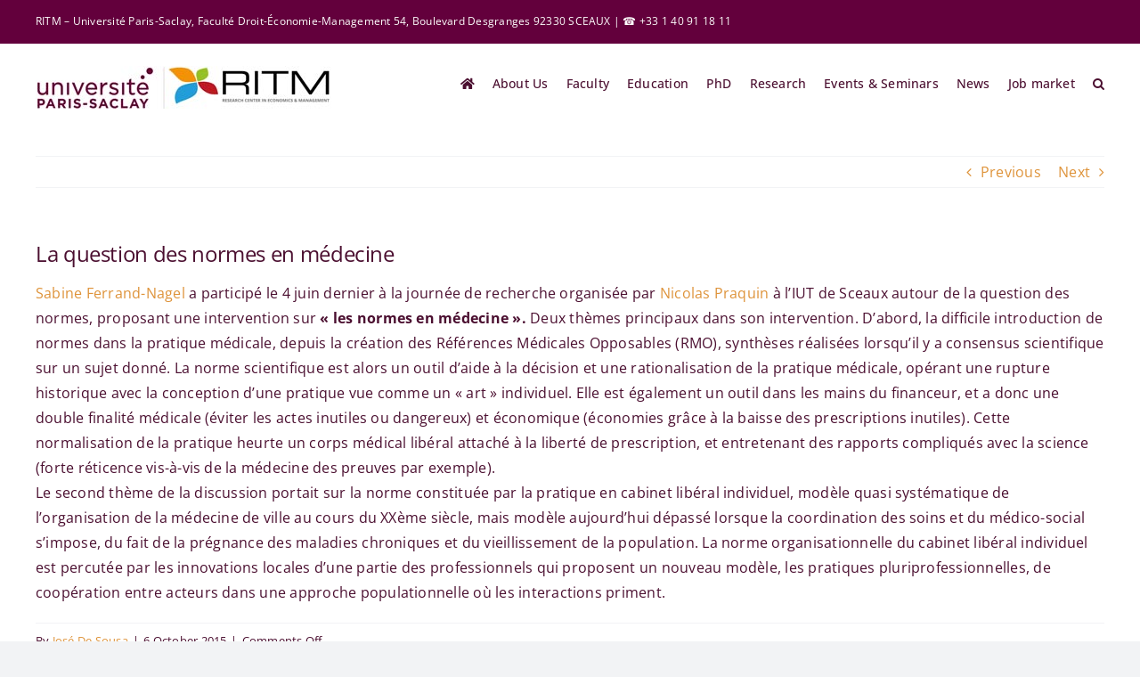

--- FILE ---
content_type: text/html; charset=UTF-8
request_url: https://www.ritm.universite-paris-saclay.fr/la-question-des-normes/
body_size: 14552
content:
<!DOCTYPE html>
<html class="avada-html-layout-wide avada-html-header-position-top" lang="en-US" prefix="og: http://ogp.me/ns# fb: http://ogp.me/ns/fb#">
<head>
	<meta http-equiv="X-UA-Compatible" content="IE=edge" />
	<meta http-equiv="Content-Type" content="text/html; charset=utf-8"/>
	<meta name="viewport" content="width=device-width, initial-scale=1, maximum-scale=1" />
	<title>La question des normes en médecine &#8211; RITM</title>
<meta name='robots' content='max-image-preview:large' />
	<style>img:is([sizes="auto" i], [sizes^="auto," i]) { contain-intrinsic-size: 3000px 1500px }</style>
	<link rel="alternate" type="application/rss+xml" title="RITM &raquo; Feed" href="https://www.ritm.universite-paris-saclay.fr/feed/" />
<link rel="alternate" type="application/rss+xml" title="RITM &raquo; Comments Feed" href="https://www.ritm.universite-paris-saclay.fr/comments/feed/" />
		
		
		
									<meta name="description" content="Sabine Ferrand-Nagel a participé le 4 juin dernier à la journée de recherche organisée par Nicolas Praquin à l’IUT de Sceaux autour de la question des normes, proposant une intervention sur « les normes en médecine ». Deux thèmes principaux dans son intervention. D’abord, la difficile introduction de normes dans la pratique médicale, depuis la"/>
				
		<meta property="og:locale" content="en_US"/>
		<meta property="og:type" content="article"/>
		<meta property="og:site_name" content="RITM"/>
		<meta property="og:title" content="  La question des normes en médecine"/>
				<meta property="og:description" content="Sabine Ferrand-Nagel a participé le 4 juin dernier à la journée de recherche organisée par Nicolas Praquin à l’IUT de Sceaux autour de la question des normes, proposant une intervention sur « les normes en médecine ». Deux thèmes principaux dans son intervention. D’abord, la difficile introduction de normes dans la pratique médicale, depuis la"/>
				<meta property="og:url" content="https://www.ritm.universite-paris-saclay.fr/la-question-des-normes/"/>
										<meta property="article:published_time" content="2015-10-06T05:16:52+01:00"/>
											<meta name="author" content="José De Sousa"/>
								<meta property="og:image" content="https://www.ritm.universite-paris-saclay.fr/wp-content/uploads/2022/05/logo-ritm@0-5x.jpg"/>
		<meta property="og:image:width" content="332"/>
		<meta property="og:image:height" content="50"/>
		<meta property="og:image:type" content="image/jpeg"/>
				<script type="text/javascript">
/* <![CDATA[ */
window._wpemojiSettings = {"baseUrl":"https:\/\/s.w.org\/images\/core\/emoji\/15.0.3\/72x72\/","ext":".png","svgUrl":"https:\/\/s.w.org\/images\/core\/emoji\/15.0.3\/svg\/","svgExt":".svg","source":{"concatemoji":"https:\/\/www.ritm.universite-paris-saclay.fr\/wp-includes\/js\/wp-emoji-release.min.js?ver=6.7.2"}};
/*! This file is auto-generated */
!function(i,n){var o,s,e;function c(e){try{var t={supportTests:e,timestamp:(new Date).valueOf()};sessionStorage.setItem(o,JSON.stringify(t))}catch(e){}}function p(e,t,n){e.clearRect(0,0,e.canvas.width,e.canvas.height),e.fillText(t,0,0);var t=new Uint32Array(e.getImageData(0,0,e.canvas.width,e.canvas.height).data),r=(e.clearRect(0,0,e.canvas.width,e.canvas.height),e.fillText(n,0,0),new Uint32Array(e.getImageData(0,0,e.canvas.width,e.canvas.height).data));return t.every(function(e,t){return e===r[t]})}function u(e,t,n){switch(t){case"flag":return n(e,"\ud83c\udff3\ufe0f\u200d\u26a7\ufe0f","\ud83c\udff3\ufe0f\u200b\u26a7\ufe0f")?!1:!n(e,"\ud83c\uddfa\ud83c\uddf3","\ud83c\uddfa\u200b\ud83c\uddf3")&&!n(e,"\ud83c\udff4\udb40\udc67\udb40\udc62\udb40\udc65\udb40\udc6e\udb40\udc67\udb40\udc7f","\ud83c\udff4\u200b\udb40\udc67\u200b\udb40\udc62\u200b\udb40\udc65\u200b\udb40\udc6e\u200b\udb40\udc67\u200b\udb40\udc7f");case"emoji":return!n(e,"\ud83d\udc26\u200d\u2b1b","\ud83d\udc26\u200b\u2b1b")}return!1}function f(e,t,n){var r="undefined"!=typeof WorkerGlobalScope&&self instanceof WorkerGlobalScope?new OffscreenCanvas(300,150):i.createElement("canvas"),a=r.getContext("2d",{willReadFrequently:!0}),o=(a.textBaseline="top",a.font="600 32px Arial",{});return e.forEach(function(e){o[e]=t(a,e,n)}),o}function t(e){var t=i.createElement("script");t.src=e,t.defer=!0,i.head.appendChild(t)}"undefined"!=typeof Promise&&(o="wpEmojiSettingsSupports",s=["flag","emoji"],n.supports={everything:!0,everythingExceptFlag:!0},e=new Promise(function(e){i.addEventListener("DOMContentLoaded",e,{once:!0})}),new Promise(function(t){var n=function(){try{var e=JSON.parse(sessionStorage.getItem(o));if("object"==typeof e&&"number"==typeof e.timestamp&&(new Date).valueOf()<e.timestamp+604800&&"object"==typeof e.supportTests)return e.supportTests}catch(e){}return null}();if(!n){if("undefined"!=typeof Worker&&"undefined"!=typeof OffscreenCanvas&&"undefined"!=typeof URL&&URL.createObjectURL&&"undefined"!=typeof Blob)try{var e="postMessage("+f.toString()+"("+[JSON.stringify(s),u.toString(),p.toString()].join(",")+"));",r=new Blob([e],{type:"text/javascript"}),a=new Worker(URL.createObjectURL(r),{name:"wpTestEmojiSupports"});return void(a.onmessage=function(e){c(n=e.data),a.terminate(),t(n)})}catch(e){}c(n=f(s,u,p))}t(n)}).then(function(e){for(var t in e)n.supports[t]=e[t],n.supports.everything=n.supports.everything&&n.supports[t],"flag"!==t&&(n.supports.everythingExceptFlag=n.supports.everythingExceptFlag&&n.supports[t]);n.supports.everythingExceptFlag=n.supports.everythingExceptFlag&&!n.supports.flag,n.DOMReady=!1,n.readyCallback=function(){n.DOMReady=!0}}).then(function(){return e}).then(function(){var e;n.supports.everything||(n.readyCallback(),(e=n.source||{}).concatemoji?t(e.concatemoji):e.wpemoji&&e.twemoji&&(t(e.twemoji),t(e.wpemoji)))}))}((window,document),window._wpemojiSettings);
/* ]]> */
</script>
<style id='wp-emoji-styles-inline-css' type='text/css'>

	img.wp-smiley, img.emoji {
		display: inline !important;
		border: none !important;
		box-shadow: none !important;
		height: 1em !important;
		width: 1em !important;
		margin: 0 0.07em !important;
		vertical-align: -0.1em !important;
		background: none !important;
		padding: 0 !important;
	}
</style>
<link rel='stylesheet' id='wp-block-library-css' href='https://www.ritm.universite-paris-saclay.fr/wp-includes/css/dist/block-library/style.min.css?ver=6.7.2' type='text/css' media='all' />
<style id='wp-block-library-theme-inline-css' type='text/css'>
.wp-block-audio :where(figcaption){color:#555;font-size:13px;text-align:center}.is-dark-theme .wp-block-audio :where(figcaption){color:#ffffffa6}.wp-block-audio{margin:0 0 1em}.wp-block-code{border:1px solid #ccc;border-radius:4px;font-family:Menlo,Consolas,monaco,monospace;padding:.8em 1em}.wp-block-embed :where(figcaption){color:#555;font-size:13px;text-align:center}.is-dark-theme .wp-block-embed :where(figcaption){color:#ffffffa6}.wp-block-embed{margin:0 0 1em}.blocks-gallery-caption{color:#555;font-size:13px;text-align:center}.is-dark-theme .blocks-gallery-caption{color:#ffffffa6}:root :where(.wp-block-image figcaption){color:#555;font-size:13px;text-align:center}.is-dark-theme :root :where(.wp-block-image figcaption){color:#ffffffa6}.wp-block-image{margin:0 0 1em}.wp-block-pullquote{border-bottom:4px solid;border-top:4px solid;color:currentColor;margin-bottom:1.75em}.wp-block-pullquote cite,.wp-block-pullquote footer,.wp-block-pullquote__citation{color:currentColor;font-size:.8125em;font-style:normal;text-transform:uppercase}.wp-block-quote{border-left:.25em solid;margin:0 0 1.75em;padding-left:1em}.wp-block-quote cite,.wp-block-quote footer{color:currentColor;font-size:.8125em;font-style:normal;position:relative}.wp-block-quote:where(.has-text-align-right){border-left:none;border-right:.25em solid;padding-left:0;padding-right:1em}.wp-block-quote:where(.has-text-align-center){border:none;padding-left:0}.wp-block-quote.is-large,.wp-block-quote.is-style-large,.wp-block-quote:where(.is-style-plain){border:none}.wp-block-search .wp-block-search__label{font-weight:700}.wp-block-search__button{border:1px solid #ccc;padding:.375em .625em}:where(.wp-block-group.has-background){padding:1.25em 2.375em}.wp-block-separator.has-css-opacity{opacity:.4}.wp-block-separator{border:none;border-bottom:2px solid;margin-left:auto;margin-right:auto}.wp-block-separator.has-alpha-channel-opacity{opacity:1}.wp-block-separator:not(.is-style-wide):not(.is-style-dots){width:100px}.wp-block-separator.has-background:not(.is-style-dots){border-bottom:none;height:1px}.wp-block-separator.has-background:not(.is-style-wide):not(.is-style-dots){height:2px}.wp-block-table{margin:0 0 1em}.wp-block-table td,.wp-block-table th{word-break:normal}.wp-block-table :where(figcaption){color:#555;font-size:13px;text-align:center}.is-dark-theme .wp-block-table :where(figcaption){color:#ffffffa6}.wp-block-video :where(figcaption){color:#555;font-size:13px;text-align:center}.is-dark-theme .wp-block-video :where(figcaption){color:#ffffffa6}.wp-block-video{margin:0 0 1em}:root :where(.wp-block-template-part.has-background){margin-bottom:0;margin-top:0;padding:1.25em 2.375em}
</style>
<style id='classic-theme-styles-inline-css' type='text/css'>
/*! This file is auto-generated */
.wp-block-button__link{color:#fff;background-color:#32373c;border-radius:9999px;box-shadow:none;text-decoration:none;padding:calc(.667em + 2px) calc(1.333em + 2px);font-size:1.125em}.wp-block-file__button{background:#32373c;color:#fff;text-decoration:none}
</style>
<style id='global-styles-inline-css' type='text/css'>
:root{--wp--preset--aspect-ratio--square: 1;--wp--preset--aspect-ratio--4-3: 4/3;--wp--preset--aspect-ratio--3-4: 3/4;--wp--preset--aspect-ratio--3-2: 3/2;--wp--preset--aspect-ratio--2-3: 2/3;--wp--preset--aspect-ratio--16-9: 16/9;--wp--preset--aspect-ratio--9-16: 9/16;--wp--preset--color--black: #000000;--wp--preset--color--cyan-bluish-gray: #abb8c3;--wp--preset--color--white: #ffffff;--wp--preset--color--pale-pink: #f78da7;--wp--preset--color--vivid-red: #cf2e2e;--wp--preset--color--luminous-vivid-orange: #ff6900;--wp--preset--color--luminous-vivid-amber: #fcb900;--wp--preset--color--light-green-cyan: #7bdcb5;--wp--preset--color--vivid-green-cyan: #00d084;--wp--preset--color--pale-cyan-blue: #8ed1fc;--wp--preset--color--vivid-cyan-blue: #0693e3;--wp--preset--color--vivid-purple: #9b51e0;--wp--preset--color--awb-color-1: #ffffff;--wp--preset--color--awb-color-2: #f9f9fb;--wp--preset--color--awb-color-3: #f2f3f5;--wp--preset--color--awb-color-4: #004e7d;--wp--preset--color--awb-color-5: #0e87c9;--wp--preset--color--awb-color-6: #d6dbdf;--wp--preset--color--awb-color-7: #7c8790;--wp--preset--color--awb-color-8: #313e48;--wp--preset--color--awb-color-custom-1: #63003c;--wp--preset--color--awb-color-custom-2: #4b0f30;--wp--preset--color--awb-color-custom-3: #e69537;--wp--preset--color--awb-color-custom-4: #9fbe45;--wp--preset--color--awb-color-custom-5: #4c9cd4;--wp--preset--color--awb-color-custom-6: #b12d2a;--wp--preset--color--awb-color-custom-7: #c60b46;--wp--preset--color--awb-color-custom-8: #ed145b;--wp--preset--color--awb-color-custom-9: #ee3524;--wp--preset--color--awb-color-custom-10: #f37320;--wp--preset--color--awb-color-custom-11: #ec008c;--wp--preset--color--awb-color-custom-12: #5c0f8b;--wp--preset--color--awb-color-custom-13: #fff200;--wp--preset--color--awb-color-custom-14: #f7932a;--wp--preset--color--awb-color-custom-15: #7c2a90;--wp--preset--color--awb-color-custom-16: #7d6aaf;--wp--preset--color--awb-color-custom-17: #c6671d;--wp--preset--color--awb-color-custom-18: #febc18;--wp--preset--color--awb-color-custom-19: #b9b1d7;--wp--preset--color--awb-color-custom-20: #958bc3;--wp--preset--color--awb-color-custom-21: #0094b5;--wp--preset--color--awb-color-custom-22: #46c3d2;--wp--preset--color--awb-color-custom-23: #007582;--wp--preset--color--awb-color-custom-24: #00afaa;--wp--preset--color--awb-color-custom-25: #00aeef;--wp--preset--color--awb-color-custom-26: #5090cd;--wp--preset--color--awb-color-custom-27: #00807a;--wp--preset--color--awb-color-custom-28: #40b769;--wp--preset--color--awb-color-custom-29: #8cc63e;--wp--preset--color--awb-color-custom-30: #d5df3d;--wp--preset--color--awb-color-custom-31: #009b7a;--wp--preset--color--awb-color-custom-32: #a0d294;--wp--preset--gradient--vivid-cyan-blue-to-vivid-purple: linear-gradient(135deg,rgba(6,147,227,1) 0%,rgb(155,81,224) 100%);--wp--preset--gradient--light-green-cyan-to-vivid-green-cyan: linear-gradient(135deg,rgb(122,220,180) 0%,rgb(0,208,130) 100%);--wp--preset--gradient--luminous-vivid-amber-to-luminous-vivid-orange: linear-gradient(135deg,rgba(252,185,0,1) 0%,rgba(255,105,0,1) 100%);--wp--preset--gradient--luminous-vivid-orange-to-vivid-red: linear-gradient(135deg,rgba(255,105,0,1) 0%,rgb(207,46,46) 100%);--wp--preset--gradient--very-light-gray-to-cyan-bluish-gray: linear-gradient(135deg,rgb(238,238,238) 0%,rgb(169,184,195) 100%);--wp--preset--gradient--cool-to-warm-spectrum: linear-gradient(135deg,rgb(74,234,220) 0%,rgb(151,120,209) 20%,rgb(207,42,186) 40%,rgb(238,44,130) 60%,rgb(251,105,98) 80%,rgb(254,248,76) 100%);--wp--preset--gradient--blush-light-purple: linear-gradient(135deg,rgb(255,206,236) 0%,rgb(152,150,240) 100%);--wp--preset--gradient--blush-bordeaux: linear-gradient(135deg,rgb(254,205,165) 0%,rgb(254,45,45) 50%,rgb(107,0,62) 100%);--wp--preset--gradient--luminous-dusk: linear-gradient(135deg,rgb(255,203,112) 0%,rgb(199,81,192) 50%,rgb(65,88,208) 100%);--wp--preset--gradient--pale-ocean: linear-gradient(135deg,rgb(255,245,203) 0%,rgb(182,227,212) 50%,rgb(51,167,181) 100%);--wp--preset--gradient--electric-grass: linear-gradient(135deg,rgb(202,248,128) 0%,rgb(113,206,126) 100%);--wp--preset--gradient--midnight: linear-gradient(135deg,rgb(2,3,129) 0%,rgb(40,116,252) 100%);--wp--preset--font-size--small: 11.25px;--wp--preset--font-size--medium: 20px;--wp--preset--font-size--large: 22.5px;--wp--preset--font-size--x-large: 42px;--wp--preset--font-size--normal: 15px;--wp--preset--font-size--xlarge: 30px;--wp--preset--font-size--huge: 45px;--wp--preset--spacing--20: 0.44rem;--wp--preset--spacing--30: 0.67rem;--wp--preset--spacing--40: 1rem;--wp--preset--spacing--50: 1.5rem;--wp--preset--spacing--60: 2.25rem;--wp--preset--spacing--70: 3.38rem;--wp--preset--spacing--80: 5.06rem;--wp--preset--shadow--natural: 6px 6px 9px rgba(0, 0, 0, 0.2);--wp--preset--shadow--deep: 12px 12px 50px rgba(0, 0, 0, 0.4);--wp--preset--shadow--sharp: 6px 6px 0px rgba(0, 0, 0, 0.2);--wp--preset--shadow--outlined: 6px 6px 0px -3px rgba(255, 255, 255, 1), 6px 6px rgba(0, 0, 0, 1);--wp--preset--shadow--crisp: 6px 6px 0px rgba(0, 0, 0, 1);}:where(.is-layout-flex){gap: 0.5em;}:where(.is-layout-grid){gap: 0.5em;}body .is-layout-flex{display: flex;}.is-layout-flex{flex-wrap: wrap;align-items: center;}.is-layout-flex > :is(*, div){margin: 0;}body .is-layout-grid{display: grid;}.is-layout-grid > :is(*, div){margin: 0;}:where(.wp-block-columns.is-layout-flex){gap: 2em;}:where(.wp-block-columns.is-layout-grid){gap: 2em;}:where(.wp-block-post-template.is-layout-flex){gap: 1.25em;}:where(.wp-block-post-template.is-layout-grid){gap: 1.25em;}.has-black-color{color: var(--wp--preset--color--black) !important;}.has-cyan-bluish-gray-color{color: var(--wp--preset--color--cyan-bluish-gray) !important;}.has-white-color{color: var(--wp--preset--color--white) !important;}.has-pale-pink-color{color: var(--wp--preset--color--pale-pink) !important;}.has-vivid-red-color{color: var(--wp--preset--color--vivid-red) !important;}.has-luminous-vivid-orange-color{color: var(--wp--preset--color--luminous-vivid-orange) !important;}.has-luminous-vivid-amber-color{color: var(--wp--preset--color--luminous-vivid-amber) !important;}.has-light-green-cyan-color{color: var(--wp--preset--color--light-green-cyan) !important;}.has-vivid-green-cyan-color{color: var(--wp--preset--color--vivid-green-cyan) !important;}.has-pale-cyan-blue-color{color: var(--wp--preset--color--pale-cyan-blue) !important;}.has-vivid-cyan-blue-color{color: var(--wp--preset--color--vivid-cyan-blue) !important;}.has-vivid-purple-color{color: var(--wp--preset--color--vivid-purple) !important;}.has-black-background-color{background-color: var(--wp--preset--color--black) !important;}.has-cyan-bluish-gray-background-color{background-color: var(--wp--preset--color--cyan-bluish-gray) !important;}.has-white-background-color{background-color: var(--wp--preset--color--white) !important;}.has-pale-pink-background-color{background-color: var(--wp--preset--color--pale-pink) !important;}.has-vivid-red-background-color{background-color: var(--wp--preset--color--vivid-red) !important;}.has-luminous-vivid-orange-background-color{background-color: var(--wp--preset--color--luminous-vivid-orange) !important;}.has-luminous-vivid-amber-background-color{background-color: var(--wp--preset--color--luminous-vivid-amber) !important;}.has-light-green-cyan-background-color{background-color: var(--wp--preset--color--light-green-cyan) !important;}.has-vivid-green-cyan-background-color{background-color: var(--wp--preset--color--vivid-green-cyan) !important;}.has-pale-cyan-blue-background-color{background-color: var(--wp--preset--color--pale-cyan-blue) !important;}.has-vivid-cyan-blue-background-color{background-color: var(--wp--preset--color--vivid-cyan-blue) !important;}.has-vivid-purple-background-color{background-color: var(--wp--preset--color--vivid-purple) !important;}.has-black-border-color{border-color: var(--wp--preset--color--black) !important;}.has-cyan-bluish-gray-border-color{border-color: var(--wp--preset--color--cyan-bluish-gray) !important;}.has-white-border-color{border-color: var(--wp--preset--color--white) !important;}.has-pale-pink-border-color{border-color: var(--wp--preset--color--pale-pink) !important;}.has-vivid-red-border-color{border-color: var(--wp--preset--color--vivid-red) !important;}.has-luminous-vivid-orange-border-color{border-color: var(--wp--preset--color--luminous-vivid-orange) !important;}.has-luminous-vivid-amber-border-color{border-color: var(--wp--preset--color--luminous-vivid-amber) !important;}.has-light-green-cyan-border-color{border-color: var(--wp--preset--color--light-green-cyan) !important;}.has-vivid-green-cyan-border-color{border-color: var(--wp--preset--color--vivid-green-cyan) !important;}.has-pale-cyan-blue-border-color{border-color: var(--wp--preset--color--pale-cyan-blue) !important;}.has-vivid-cyan-blue-border-color{border-color: var(--wp--preset--color--vivid-cyan-blue) !important;}.has-vivid-purple-border-color{border-color: var(--wp--preset--color--vivid-purple) !important;}.has-vivid-cyan-blue-to-vivid-purple-gradient-background{background: var(--wp--preset--gradient--vivid-cyan-blue-to-vivid-purple) !important;}.has-light-green-cyan-to-vivid-green-cyan-gradient-background{background: var(--wp--preset--gradient--light-green-cyan-to-vivid-green-cyan) !important;}.has-luminous-vivid-amber-to-luminous-vivid-orange-gradient-background{background: var(--wp--preset--gradient--luminous-vivid-amber-to-luminous-vivid-orange) !important;}.has-luminous-vivid-orange-to-vivid-red-gradient-background{background: var(--wp--preset--gradient--luminous-vivid-orange-to-vivid-red) !important;}.has-very-light-gray-to-cyan-bluish-gray-gradient-background{background: var(--wp--preset--gradient--very-light-gray-to-cyan-bluish-gray) !important;}.has-cool-to-warm-spectrum-gradient-background{background: var(--wp--preset--gradient--cool-to-warm-spectrum) !important;}.has-blush-light-purple-gradient-background{background: var(--wp--preset--gradient--blush-light-purple) !important;}.has-blush-bordeaux-gradient-background{background: var(--wp--preset--gradient--blush-bordeaux) !important;}.has-luminous-dusk-gradient-background{background: var(--wp--preset--gradient--luminous-dusk) !important;}.has-pale-ocean-gradient-background{background: var(--wp--preset--gradient--pale-ocean) !important;}.has-electric-grass-gradient-background{background: var(--wp--preset--gradient--electric-grass) !important;}.has-midnight-gradient-background{background: var(--wp--preset--gradient--midnight) !important;}.has-small-font-size{font-size: var(--wp--preset--font-size--small) !important;}.has-medium-font-size{font-size: var(--wp--preset--font-size--medium) !important;}.has-large-font-size{font-size: var(--wp--preset--font-size--large) !important;}.has-x-large-font-size{font-size: var(--wp--preset--font-size--x-large) !important;}
:where(.wp-block-post-template.is-layout-flex){gap: 1.25em;}:where(.wp-block-post-template.is-layout-grid){gap: 1.25em;}
:where(.wp-block-columns.is-layout-flex){gap: 2em;}:where(.wp-block-columns.is-layout-grid){gap: 2em;}
:root :where(.wp-block-pullquote){font-size: 1.5em;line-height: 1.6;}
</style>
<link rel='stylesheet' id='child-style-css' href='https://www.ritm.universite-paris-saclay.fr/wp-content/themes/Avada-Child-Theme/style.css?ver=6.7.2' type='text/css' media='all' />
<link rel='stylesheet' id='um_modal-css' href='https://www.ritm.universite-paris-saclay.fr/wp-content/plugins/ultimate-member/assets/css/um-modal.min.css?ver=2.11.1' type='text/css' media='all' />
<link rel='stylesheet' id='um_ui-css' href='https://www.ritm.universite-paris-saclay.fr/wp-content/plugins/ultimate-member/assets/libs/jquery-ui/jquery-ui.min.css?ver=1.13.2' type='text/css' media='all' />
<link rel='stylesheet' id='um_tipsy-css' href='https://www.ritm.universite-paris-saclay.fr/wp-content/plugins/ultimate-member/assets/libs/tipsy/tipsy.min.css?ver=1.0.0a' type='text/css' media='all' />
<link rel='stylesheet' id='um_raty-css' href='https://www.ritm.universite-paris-saclay.fr/wp-content/plugins/ultimate-member/assets/libs/raty/um-raty.min.css?ver=2.6.0' type='text/css' media='all' />
<link rel='stylesheet' id='select2-css' href='https://www.ritm.universite-paris-saclay.fr/wp-content/plugins/ultimate-member/assets/libs/select2/select2.min.css?ver=4.0.13' type='text/css' media='all' />
<link rel='stylesheet' id='um_fileupload-css' href='https://www.ritm.universite-paris-saclay.fr/wp-content/plugins/ultimate-member/assets/css/um-fileupload.min.css?ver=2.11.1' type='text/css' media='all' />
<link rel='stylesheet' id='um_confirm-css' href='https://www.ritm.universite-paris-saclay.fr/wp-content/plugins/ultimate-member/assets/libs/um-confirm/um-confirm.min.css?ver=1.0' type='text/css' media='all' />
<link rel='stylesheet' id='um_datetime-css' href='https://www.ritm.universite-paris-saclay.fr/wp-content/plugins/ultimate-member/assets/libs/pickadate/default.min.css?ver=3.6.2' type='text/css' media='all' />
<link rel='stylesheet' id='um_datetime_date-css' href='https://www.ritm.universite-paris-saclay.fr/wp-content/plugins/ultimate-member/assets/libs/pickadate/default.date.min.css?ver=3.6.2' type='text/css' media='all' />
<link rel='stylesheet' id='um_datetime_time-css' href='https://www.ritm.universite-paris-saclay.fr/wp-content/plugins/ultimate-member/assets/libs/pickadate/default.time.min.css?ver=3.6.2' type='text/css' media='all' />
<link rel='stylesheet' id='um_fonticons_ii-css' href='https://www.ritm.universite-paris-saclay.fr/wp-content/plugins/ultimate-member/assets/libs/legacy/fonticons/fonticons-ii.min.css?ver=2.11.1' type='text/css' media='all' />
<link rel='stylesheet' id='um_fonticons_fa-css' href='https://www.ritm.universite-paris-saclay.fr/wp-content/plugins/ultimate-member/assets/libs/legacy/fonticons/fonticons-fa.min.css?ver=2.11.1' type='text/css' media='all' />
<link rel='stylesheet' id='um_fontawesome-css' href='https://www.ritm.universite-paris-saclay.fr/wp-content/plugins/ultimate-member/assets/css/um-fontawesome.min.css?ver=6.5.2' type='text/css' media='all' />
<link rel='stylesheet' id='um_common-css' href='https://www.ritm.universite-paris-saclay.fr/wp-content/plugins/ultimate-member/assets/css/common.min.css?ver=2.11.1' type='text/css' media='all' />
<link rel='stylesheet' id='um_responsive-css' href='https://www.ritm.universite-paris-saclay.fr/wp-content/plugins/ultimate-member/assets/css/um-responsive.min.css?ver=2.11.1' type='text/css' media='all' />
<link rel='stylesheet' id='um_styles-css' href='https://www.ritm.universite-paris-saclay.fr/wp-content/plugins/ultimate-member/assets/css/um-styles.min.css?ver=2.11.1' type='text/css' media='all' />
<link rel='stylesheet' id='um_crop-css' href='https://www.ritm.universite-paris-saclay.fr/wp-content/plugins/ultimate-member/assets/libs/cropper/cropper.min.css?ver=1.6.1' type='text/css' media='all' />
<link rel='stylesheet' id='um_profile-css' href='https://www.ritm.universite-paris-saclay.fr/wp-content/plugins/ultimate-member/assets/css/um-profile.min.css?ver=2.11.1' type='text/css' media='all' />
<link rel='stylesheet' id='um_account-css' href='https://www.ritm.universite-paris-saclay.fr/wp-content/plugins/ultimate-member/assets/css/um-account.min.css?ver=2.11.1' type='text/css' media='all' />
<link rel='stylesheet' id='um_misc-css' href='https://www.ritm.universite-paris-saclay.fr/wp-content/plugins/ultimate-member/assets/css/um-misc.min.css?ver=2.11.1' type='text/css' media='all' />
<link rel='stylesheet' id='um_default_css-css' href='https://www.ritm.universite-paris-saclay.fr/wp-content/plugins/ultimate-member/assets/css/um-old-default.min.css?ver=2.11.1' type='text/css' media='all' />
<link rel='stylesheet' id='fusion-dynamic-css-css' href='https://www.ritm.universite-paris-saclay.fr/wp-content/uploads/fusion-styles/cd22dad1c3cedc3f54aa813db98aef51.min.css?ver=3.11.7' type='text/css' media='all' />
<script type="text/javascript" src="https://www.ritm.universite-paris-saclay.fr/wp-includes/js/jquery/jquery.min.js?ver=3.7.1" id="jquery-core-js"></script>
<script type="text/javascript" src="https://www.ritm.universite-paris-saclay.fr/wp-content/plugins/ultimate-member/assets/js/um-gdpr.min.js?ver=2.11.1" id="um-gdpr-js"></script>
<link rel="https://api.w.org/" href="https://www.ritm.universite-paris-saclay.fr/wp-json/" /><link rel="alternate" title="JSON" type="application/json" href="https://www.ritm.universite-paris-saclay.fr/wp-json/wp/v2/posts/2581" /><link rel="EditURI" type="application/rsd+xml" title="RSD" href="https://www.ritm.universite-paris-saclay.fr/xmlrpc.php?rsd" />
<meta name="generator" content="WordPress 6.7.2" />
<link rel="canonical" href="https://www.ritm.universite-paris-saclay.fr/la-question-des-normes/" />
<link rel='shortlink' href='https://www.ritm.universite-paris-saclay.fr/?p=2581' />
<link rel="alternate" title="oEmbed (JSON)" type="application/json+oembed" href="https://www.ritm.universite-paris-saclay.fr/wp-json/oembed/1.0/embed?url=https%3A%2F%2Fwww.ritm.universite-paris-saclay.fr%2Fla-question-des-normes%2F" />
<link rel="alternate" title="oEmbed (XML)" type="text/xml+oembed" href="https://www.ritm.universite-paris-saclay.fr/wp-json/oembed/1.0/embed?url=https%3A%2F%2Fwww.ritm.universite-paris-saclay.fr%2Fla-question-des-normes%2F&#038;format=xml" />
<link rel="preload" href="https://www.ritm.universite-paris-saclay.fr/wp-content/themes/Avada/includes/lib/assets/fonts/icomoon/awb-icons.woff" as="font" type="font/woff" crossorigin><link rel="preload" href="//www.ritm.universite-paris-saclay.fr/wp-content/themes/Avada/includes/lib/assets/fonts/fontawesome/webfonts/fa-brands-400.woff2" as="font" type="font/woff2" crossorigin><link rel="preload" href="//www.ritm.universite-paris-saclay.fr/wp-content/themes/Avada/includes/lib/assets/fonts/fontawesome/webfonts/fa-regular-400.woff2" as="font" type="font/woff2" crossorigin><link rel="preload" href="//www.ritm.universite-paris-saclay.fr/wp-content/themes/Avada/includes/lib/assets/fonts/fontawesome/webfonts/fa-solid-900.woff2" as="font" type="font/woff2" crossorigin><style type="text/css" id="css-fb-visibility">@media screen and (max-width: 1160px){.fusion-no-small-visibility{display:none !important;}body .sm-text-align-center{text-align:center !important;}body .sm-text-align-left{text-align:left !important;}body .sm-text-align-right{text-align:right !important;}body .sm-flex-align-center{justify-content:center !important;}body .sm-flex-align-flex-start{justify-content:flex-start !important;}body .sm-flex-align-flex-end{justify-content:flex-end !important;}body .sm-mx-auto{margin-left:auto !important;margin-right:auto !important;}body .sm-ml-auto{margin-left:auto !important;}body .sm-mr-auto{margin-right:auto !important;}body .fusion-absolute-position-small{position:absolute;top:auto;width:100%;}.awb-sticky.awb-sticky-small{ position: sticky; top: var(--awb-sticky-offset,0); }}@media screen and (min-width: 1161px) and (max-width: 1160px){.fusion-no-medium-visibility{display:none !important;}body .md-text-align-center{text-align:center !important;}body .md-text-align-left{text-align:left !important;}body .md-text-align-right{text-align:right !important;}body .md-flex-align-center{justify-content:center !important;}body .md-flex-align-flex-start{justify-content:flex-start !important;}body .md-flex-align-flex-end{justify-content:flex-end !important;}body .md-mx-auto{margin-left:auto !important;margin-right:auto !important;}body .md-ml-auto{margin-left:auto !important;}body .md-mr-auto{margin-right:auto !important;}body .fusion-absolute-position-medium{position:absolute;top:auto;width:100%;}.awb-sticky.awb-sticky-medium{ position: sticky; top: var(--awb-sticky-offset,0); }}@media screen and (min-width: 1161px){.fusion-no-large-visibility{display:none !important;}body .lg-text-align-center{text-align:center !important;}body .lg-text-align-left{text-align:left !important;}body .lg-text-align-right{text-align:right !important;}body .lg-flex-align-center{justify-content:center !important;}body .lg-flex-align-flex-start{justify-content:flex-start !important;}body .lg-flex-align-flex-end{justify-content:flex-end !important;}body .lg-mx-auto{margin-left:auto !important;margin-right:auto !important;}body .lg-ml-auto{margin-left:auto !important;}body .lg-mr-auto{margin-right:auto !important;}body .fusion-absolute-position-large{position:absolute;top:auto;width:100%;}.awb-sticky.awb-sticky-large{ position: sticky; top: var(--awb-sticky-offset,0); }}</style>		<script type="text/javascript">
			var doc = document.documentElement;
			doc.setAttribute( 'data-useragent', navigator.userAgent );
		</script>
		
	</head>

<body class="post-template-default single single-post postid-2581 single-format-standard fusion-image-hovers fusion-pagination-sizing fusion-button_type-flat fusion-button_span-no fusion-button_gradient-linear avada-image-rollover-circle-no avada-image-rollover-yes avada-image-rollover-direction-top fusion-body ltr fusion-sticky-header no-mobile-slidingbar no-mobile-totop avada-has-rev-slider-styles fusion-disable-outline fusion-sub-menu-slide mobile-logo-pos-left layout-wide-mode avada-has-boxed-modal-shadow- layout-scroll-offset-full avada-has-zero-margin-offset-top fusion-top-header menu-text-align-center mobile-menu-design-modern fusion-show-pagination-text fusion-header-layout-v3 avada-responsive avada-footer-fx-sticky avada-menu-highlight-style-bottombar fusion-search-form-clean fusion-main-menu-search-overlay fusion-avatar-circle avada-dropdown-styles avada-blog-layout-grid avada-blog-archive-layout-grid avada-header-shadow-no avada-menu-icon-position-left avada-has-megamenu-shadow avada-has-mainmenu-dropdown-divider avada-has-pagetitle-100-width avada-has-mobile-menu-search avada-has-main-nav-search-icon avada-has-breadcrumb-mobile-hidden avada-has-titlebar-hide avada-header-border-color-full-transparent avada-has-pagination-width_height avada-flyout-menu-direction-fade avada-ec-views-v1" data-awb-post-id="2581">
		<a class="skip-link screen-reader-text" href="#content">Skip to content</a>

	<div id="boxed-wrapper">
		
		<div id="wrapper" class="fusion-wrapper">
			<div id="home" style="position:relative;top:-1px;"></div>
							
					
			<header class="fusion-header-wrapper">
				<div class="fusion-header-v3 fusion-logo-alignment fusion-logo-left fusion-sticky-menu- fusion-sticky-logo- fusion-mobile-logo-1  fusion-mobile-menu-design-modern">
					
<div class="fusion-secondary-header">
	<div class="fusion-row">
					<div class="fusion-alignleft">
				<div class="fusion-contact-info"><span class="fusion-contact-info-phone-number">RITM – Université Paris-Saclay, Faculté Droit-Économie-Management 54, Boulevard Desgranges 92330 SCEAUX  |  ☎ +33 1 40 91 18 11</span></div>			</div>
					</div>
</div>
<div class="fusion-header-sticky-height"></div>
<div class="fusion-header">
	<div class="fusion-row">
					<div class="fusion-logo" data-margin-top="0px" data-margin-bottom="20px" data-margin-left="0" data-margin-right="0">
			<a class="fusion-logo-link"  href="/" >

						<!-- standard logo -->
			<img src="https://www.ritm.universite-paris-saclay.fr/wp-content/uploads/2022/05/logo-ritm@0-5x.jpg" srcset="https://www.ritm.universite-paris-saclay.fr/wp-content/uploads/2022/05/logo-ritm@0-5x.jpg 1x, https://www.ritm.universite-paris-saclay.fr/wp-content/uploads/2022/05/logo-ritm@2x.jpg 2x" width="332" height="50" style="max-height:50px;height:auto;" alt="RITM Logo" data-retina_logo_url="https://www.ritm.universite-paris-saclay.fr/wp-content/uploads/2022/05/logo-ritm@2x.jpg" class="fusion-standard-logo" />

											<!-- mobile logo -->
				<img src="https://www.ritm.universite-paris-saclay.fr/wp-content/uploads/2022/05/logo-ritm@0-5x.jpg" srcset="https://www.ritm.universite-paris-saclay.fr/wp-content/uploads/2022/05/logo-ritm@0-5x.jpg 1x, https://www.ritm.universite-paris-saclay.fr/wp-content/uploads/2022/05/logo-ritm@0-5x.jpg 2x" width="332" height="50" style="max-height:50px;height:auto;" alt="RITM Logo" data-retina_logo_url="https://www.ritm.universite-paris-saclay.fr/wp-content/uploads/2022/05/logo-ritm@0-5x.jpg" class="fusion-mobile-logo" />
			
					</a>
		</div>		<nav class="fusion-main-menu" aria-label="Main Menu"><div class="fusion-overlay-search">		<form role="search" class="searchform fusion-search-form  fusion-search-form-clean" method="get" action="https://www.ritm.universite-paris-saclay.fr/">
			<div class="fusion-search-form-content">

				
				<div class="fusion-search-field search-field">
					<label><span class="screen-reader-text">Search for:</span>
													<input type="search" value="" name="s" class="s" placeholder="Search..." required aria-required="true" aria-label="Search..."/>
											</label>
				</div>
				<div class="fusion-search-button search-button">
					<input type="submit" class="fusion-search-submit searchsubmit" aria-label="Search" value="&#xf002;" />
									</div>

				
			</div>


			
		</form>
		<div class="fusion-search-spacer"></div><a href="#" role="button" aria-label="Close Search" class="fusion-close-search"></a></div><ul id="menu-menu-principal-v2" class="fusion-menu"><li  id="menu-item-11017"  class="menu-item menu-item-type-post_type menu-item-object-page menu-item-home menu-item-11017"  data-item-id="11017"><a  href="https://www.ritm.universite-paris-saclay.fr/" class="fusion-icon-only-link fusion-flex-link fusion-bottombar-highlight"><span class="fusion-megamenu-icon"><i class="glyphicon fa-home fas" aria-hidden="true"></i></span><span class="menu-text"><span class="menu-title">Home</span></span></a></li><li  id="menu-item-10849"  class="menu-item menu-item-type-post_type menu-item-object-page menu-item-has-children menu-item-10849 fusion-dropdown-menu"  data-item-id="10849"><a  href="https://www.ritm.universite-paris-saclay.fr/about-us/" class="fusion-bottombar-highlight"><span class="menu-text">About Us</span></a><ul class="sub-menu"><li  id="menu-item-11011"  class="menu-item menu-item-type-post_type menu-item-object-page menu-item-11011 fusion-dropdown-submenu" ><a  href="https://www.ritm.universite-paris-saclay.fr/about-us/" class="fusion-bottombar-highlight"><span>About Us</span></a></li><li  id="menu-item-10851"  class="menu-item menu-item-type-post_type menu-item-object-page menu-item-10851 fusion-dropdown-submenu" ><a  href="https://www.ritm.universite-paris-saclay.fr/governance/" class="fusion-bottombar-highlight"><span>Governance</span></a></li><li  id="menu-item-10850"  class="menu-item menu-item-type-post_type menu-item-object-page menu-item-10850 fusion-dropdown-submenu" ><a  href="https://www.ritm.universite-paris-saclay.fr/campus-access/" class="fusion-bottombar-highlight"><span>Campus Access</span></a></li></ul></li><li  id="menu-item-10858"  class="menu-item menu-item-type-post_type menu-item-object-page menu-item-has-children menu-item-10858 fusion-dropdown-menu"  data-item-id="10858"><a  href="https://www.ritm.universite-paris-saclay.fr/ritm-faculty/" class="fusion-bottombar-highlight"><span class="menu-text">Faculty</span></a><ul class="sub-menu"><li  id="menu-item-11012"  class="menu-item menu-item-type-post_type menu-item-object-page menu-item-11012 fusion-dropdown-submenu" ><a  href="https://www.ritm.universite-paris-saclay.fr/ritm-faculty/" class="fusion-bottombar-highlight"><span>Faculty</span></a></li><li  id="menu-item-10857"  class="menu-item menu-item-type-post_type menu-item-object-page menu-item-10857 fusion-dropdown-submenu" ><a  href="https://www.ritm.universite-paris-saclay.fr/ritm-permanent/" class="fusion-bottombar-highlight"><span>Permanent</span></a></li><li  id="menu-item-10854"  class="menu-item menu-item-type-post_type menu-item-object-page menu-item-10854 fusion-dropdown-submenu" ><a  href="https://www.ritm.universite-paris-saclay.fr/ritm-affiliates/" class="fusion-bottombar-highlight"><span>Affiliates</span></a></li><li  id="menu-item-10855"  class="menu-item menu-item-type-post_type menu-item-object-page menu-item-10855 fusion-dropdown-submenu" ><a  href="https://www.ritm.universite-paris-saclay.fr/ritm-visiting-scholars/" class="fusion-bottombar-highlight"><span>Visiting Scholars</span></a></li><li  id="menu-item-10856"  class="menu-item menu-item-type-post_type menu-item-object-page menu-item-10856 fusion-dropdown-submenu" ><a  href="https://www.ritm.universite-paris-saclay.fr/ritm-postdocs/" class="fusion-bottombar-highlight"><span>Postdocs</span></a></li></ul></li><li  id="menu-item-10859"  class="menu-item menu-item-type-post_type menu-item-object-page menu-item-has-children menu-item-10859 fusion-dropdown-menu"  data-item-id="10859"><a  href="https://www.ritm.universite-paris-saclay.fr/education/" class="fusion-bottombar-highlight"><span class="menu-text">Education</span></a><ul class="sub-menu"><li  id="menu-item-11013"  class="menu-item menu-item-type-post_type menu-item-object-page menu-item-11013 fusion-dropdown-submenu" ><a  href="https://www.ritm.universite-paris-saclay.fr/education/" class="fusion-bottombar-highlight"><span>Education</span></a></li><li  id="menu-item-10860"  class="menu-item menu-item-type-post_type menu-item-object-page menu-item-10860 fusion-dropdown-submenu" ><a  href="https://www.ritm.universite-paris-saclay.fr/bachelors/" class="fusion-bottombar-highlight"><span>Bachelor&#8217;s Degrees</span></a></li><li  id="menu-item-10861"  class="menu-item menu-item-type-post_type menu-item-object-page menu-item-10861 fusion-dropdown-submenu" ><a  href="https://www.ritm.universite-paris-saclay.fr/masters/" class="fusion-bottombar-highlight"><span>Master&#8217;s Degrees</span></a></li></ul></li><li  id="menu-item-10917"  class="menu-item menu-item-type-post_type menu-item-object-page menu-item-has-children menu-item-10917 fusion-dropdown-menu"  data-item-id="10917"><a  href="https://www.ritm.universite-paris-saclay.fr/phd/" class="fusion-bottombar-highlight"><span class="menu-text">PhD</span></a><ul class="sub-menu"><li  id="menu-item-11014"  class="menu-item menu-item-type-post_type menu-item-object-page menu-item-11014 fusion-dropdown-submenu" ><a  href="https://www.ritm.universite-paris-saclay.fr/phd/" class="fusion-bottombar-highlight"><span>PhD</span></a></li><li  id="menu-item-10864"  class="menu-item menu-item-type-post_type menu-item-object-page menu-item-10864 fusion-dropdown-submenu" ><a  href="https://www.ritm.universite-paris-saclay.fr/phd-admission/" class="fusion-bottombar-highlight"><span>PhD Admission</span></a></li><li  id="menu-item-10862"  class="menu-item menu-item-type-post_type menu-item-object-page menu-item-has-children menu-item-10862 fusion-dropdown-submenu" ><a  href="https://www.ritm.universite-paris-saclay.fr/phd-students/" class="fusion-bottombar-highlight"><span>PhD Students</span></a><ul class="sub-menu"><li  id="menu-item-10866"  class="menu-item menu-item-type-post_type menu-item-object-page menu-item-10866" ><a  href="https://www.ritm.universite-paris-saclay.fr/current-phd-economics/" class="fusion-bottombar-highlight"><span>PhD Thesis in Economics</span></a></li><li  id="menu-item-10865"  class="menu-item menu-item-type-post_type menu-item-object-page menu-item-10865" ><a  href="https://www.ritm.universite-paris-saclay.fr/current-phd-thesis-in-management/" class="fusion-bottombar-highlight"><span>PhD Thesis in Management</span></a></li><li  id="menu-item-10867"  class="menu-item menu-item-type-post_type menu-item-object-page menu-item-10867" ><a  href="https://www.ritm.universite-paris-saclay.fr/past-thesis/" class="fusion-bottombar-highlight"><span>Past PhD Thesis</span></a></li></ul></li></ul></li><li  id="menu-item-10868"  class="menu-item menu-item-type-post_type menu-item-object-page menu-item-has-children menu-item-10868 fusion-dropdown-menu"  data-item-id="10868"><a  href="https://www.ritm.universite-paris-saclay.fr/research/" class="fusion-bottombar-highlight"><span class="menu-text">Research</span></a><ul class="sub-menu"><li  id="menu-item-11015"  class="menu-item menu-item-type-post_type menu-item-object-page menu-item-11015 fusion-dropdown-submenu" ><a  href="https://www.ritm.universite-paris-saclay.fr/research/" class="fusion-bottombar-highlight"><span>Research</span></a></li><li  id="menu-item-10869"  class="menu-item menu-item-type-post_type menu-item-object-page menu-item-has-children menu-item-10869 fusion-dropdown-submenu" ><a  href="https://www.ritm.universite-paris-saclay.fr/interdisciplinarity/" class="fusion-bottombar-highlight"><span>Interdisciplinarity</span></a><ul class="sub-menu"><li  id="menu-item-10874"  class="menu-item menu-item-type-post_type menu-item-object-page menu-item-10874" ><a  href="https://www.ritm.universite-paris-saclay.fr/digital-team/" class="fusion-bottombar-highlight"><span>Digital Team</span></a></li><li  id="menu-item-10873"  class="menu-item menu-item-type-post_type menu-item-object-page menu-item-10873" ><a  href="https://www.ritm.universite-paris-saclay.fr/health-team/" class="fusion-bottombar-highlight"><span>Health Team</span></a></li><li  id="menu-item-10872"  class="menu-item menu-item-type-post_type menu-item-object-page menu-item-10872" ><a  href="https://www.ritm.universite-paris-saclay.fr/technofirms-team/" class="fusion-bottombar-highlight"><span>Technofirms Team</span></a></li></ul></li><li  id="menu-item-10870"  class="menu-item menu-item-type-post_type menu-item-object-page menu-item-10870 fusion-dropdown-submenu" ><a  href="https://www.ritm.universite-paris-saclay.fr/chairs-grants/" class="fusion-bottombar-highlight"><span>Chairs &#038; Grants</span></a></li><li  id="menu-item-10871"  class="menu-item menu-item-type-post_type menu-item-object-page menu-item-10871 fusion-dropdown-submenu" ><a  href="https://www.ritm.universite-paris-saclay.fr/publications/" class="fusion-bottombar-highlight"><span>Publications</span></a></li></ul></li><li  id="menu-item-10875"  class="menu-item menu-item-type-post_type menu-item-object-page menu-item-has-children menu-item-10875 fusion-dropdown-menu"  data-item-id="10875"><a  href="https://www.ritm.universite-paris-saclay.fr/events-seminars/" class="fusion-bottombar-highlight"><span class="menu-text">Events &#038; Seminars</span></a><ul class="sub-menu"><li  id="menu-item-12766"  class="menu-item menu-item-type-post_type menu-item-object-page menu-item-12766 fusion-dropdown-submenu" ><a  href="https://www.ritm.universite-paris-saclay.fr/events/" class="fusion-bottombar-highlight"><span>Events</span></a></li><li  id="menu-item-10877"  class="menu-item menu-item-type-post_type menu-item-object-page menu-item-10877 fusion-dropdown-submenu" ><a  href="https://www.ritm.universite-paris-saclay.fr/past-events/" class="fusion-bottombar-highlight"><span>Past Events</span></a></li><li  id="menu-item-12765"  class="menu-item menu-item-type-post_type menu-item-object-page menu-item-12765 fusion-dropdown-submenu" ><a  href="https://www.ritm.universite-paris-saclay.fr/seminars/" class="fusion-bottombar-highlight"><span>Seminars</span></a></li><li  id="menu-item-10876"  class="menu-item menu-item-type-post_type menu-item-object-page menu-item-10876 fusion-dropdown-submenu" ><a  href="https://www.ritm.universite-paris-saclay.fr/past-seminars/" class="fusion-bottombar-highlight"><span>Past Seminars</span></a></li></ul></li><li  id="menu-item-10878"  class="menu-item menu-item-type-post_type menu-item-object-page menu-item-10878"  data-item-id="10878"><a  href="https://www.ritm.universite-paris-saclay.fr/news/" class="fusion-bottombar-highlight"><span class="menu-text">News</span></a></li><li  id="menu-item-10879"  class="menu-item menu-item-type-post_type menu-item-object-page menu-item-10879"  data-item-id="10879"><a  href="https://www.ritm.universite-paris-saclay.fr/job-market/" class="fusion-bottombar-highlight"><span class="menu-text">Job market</span></a></li><li class="fusion-custom-menu-item fusion-main-menu-search fusion-search-overlay"><a class="fusion-main-menu-icon" href="#" aria-label="Search" data-title="Search" title="Search" role="button" aria-expanded="false"></a></li></ul></nav>	<div class="fusion-mobile-menu-icons">
							<a href="#" class="fusion-icon awb-icon-bars" aria-label="Toggle mobile menu" aria-expanded="false"></a>
		
					<a href="#" class="fusion-icon awb-icon-search" aria-label="Toggle mobile search"></a>
		
		
			</div>

<nav class="fusion-mobile-nav-holder fusion-mobile-menu-text-align-left" aria-label="Main Menu Mobile"></nav>

		
<div class="fusion-clearfix"></div>
<div class="fusion-mobile-menu-search">
			<form role="search" class="searchform fusion-search-form  fusion-search-form-clean" method="get" action="https://www.ritm.universite-paris-saclay.fr/">
			<div class="fusion-search-form-content">

				
				<div class="fusion-search-field search-field">
					<label><span class="screen-reader-text">Search for:</span>
													<input type="search" value="" name="s" class="s" placeholder="Search..." required aria-required="true" aria-label="Search..."/>
											</label>
				</div>
				<div class="fusion-search-button search-button">
					<input type="submit" class="fusion-search-submit searchsubmit" aria-label="Search" value="&#xf002;" />
									</div>

				
			</div>


			
		</form>
		</div>
			</div>
</div>
				</div>
				<div class="fusion-clearfix"></div>
			</header>
								
							<div id="sliders-container" class="fusion-slider-visibility">
					</div>
				
					
							
			
						<main id="main" class="clearfix ">
				<div class="fusion-row" style="">

<section id="content" style="width: 100%;">
			<div class="single-navigation clearfix">
			<a href="https://www.ritm.universite-paris-saclay.fr/12th-session-rues-environment/" rel="prev">Previous</a>			<a href="https://www.ritm.universite-paris-saclay.fr/electromobility-challenging-issues/" rel="next">Next</a>		</div>
	
					<article id="post-2581" class="post post-2581 type-post status-publish format-standard hentry category-news tag-sabine-ferrand-nagel">
																		<h1 class="entry-title fusion-post-title">La question des normes en médecine</h1>							
				
						<div class="post-content">
				<p><a href="http://www.ritm.u-psud.fr/chercheurs/sabine-ferrand-nagel/">Sabine Ferrand-Nagel</a> a participé le 4 juin dernier à la journée de recherche organisée par <a href="http://www.ritm.u-psud.fr/chercheurs/nicolas-praquin/">Nicolas Praquin</a> à l’IUT de Sceaux autour de la question des normes, proposant une intervention sur <strong>« les normes en médecine ».</strong> Deux thèmes principaux dans son intervention. D’abord, la difficile introduction de normes dans la pratique médicale, depuis la création des Références Médicales Opposables (RMO), synthèses réalisées lorsqu’il y a consensus scientifique sur un sujet donné. La norme scientifique est alors un outil d’aide à la décision et une rationalisation de la pratique médicale, opérant une rupture historique avec la conception d’une pratique vue comme un « art » individuel. Elle est également un outil dans les mains du financeur, et a donc une double finalité médicale (éviter les actes inutiles ou dangereux) et économique (économies grâce à la baisse des prescriptions inutiles). Cette normalisation de la pratique heurte un corps médical libéral attaché à la liberté de prescription, et entretenant des rapports compliqués avec la science (forte réticence vis-à-vis de la médecine des preuves par exemple).<br />
Le second thème de la discussion portait sur la norme constituée par la pratique en cabinet libéral individuel, modèle quasi systématique de l’organisation de la médecine de ville au cours du XXème siècle, mais modèle aujourd’hui dépassé lorsque la coordination des soins et du médico-social s’impose, du fait de la prégnance des maladies chroniques et du vieillissement de la population. La norme organisationnelle du cabinet libéral individuel est percutée par les innovations locales d’une partie des professionnels qui proposent un nouveau modèle, les pratiques pluriprofessionnelles, de coopération entre acteurs dans une approche populationnelle où les interactions priment.</p>
							</div>

												<div class="fusion-meta-info"><div class="fusion-meta-info-wrapper">By <span class="vcard"><span class="fn"><a href="https://www.ritm.universite-paris-saclay.fr/author/jose-de-sousa/" title="Posts by José De Sousa" rel="author">José De Sousa</a></span></span><span class="fusion-inline-sep">|</span><span class="updated rich-snippet-hidden">2015-10-06T06:16:52+02:00</span><span>6 October 2015</span><span class="fusion-inline-sep">|</span><span class="fusion-comments"><span>Comments Off<span class="screen-reader-text"> on La question des normes en médecine</span></span></span></div></div>													<div class="fusion-sharing-box fusion-theme-sharing-box fusion-single-sharing-box">
		<h4>Partagez cet article, Choisissez votre Plateforme!</h4>
		<div class="fusion-social-networks"><div class="fusion-social-networks-wrapper"><a  class="fusion-social-network-icon fusion-tooltip fusion-facebook awb-icon-facebook" style="color:var(--sharing_social_links_icon_color);" data-placement="top" data-title="Facebook" data-toggle="tooltip" title="Facebook" href="https://www.facebook.com/sharer.php?u=https%3A%2F%2Fwww.ritm.universite-paris-saclay.fr%2Fla-question-des-normes%2F&amp;t=La%20question%20des%20normes%20en%20m%C3%A9decine" target="_blank" rel="noreferrer"><span class="screen-reader-text">Facebook</span></a><a  class="fusion-social-network-icon fusion-tooltip fusion-twitter awb-icon-twitter" style="color:var(--sharing_social_links_icon_color);" data-placement="top" data-title="X" data-toggle="tooltip" title="X" href="https://twitter.com/share?url=https%3A%2F%2Fwww.ritm.universite-paris-saclay.fr%2Fla-question-des-normes%2F&amp;text=La%20question%20des%20normes%20en%20m%C3%A9decine" target="_blank" rel="noopener noreferrer"><span class="screen-reader-text">X</span></a><a  class="fusion-social-network-icon fusion-tooltip fusion-reddit awb-icon-reddit" style="color:var(--sharing_social_links_icon_color);" data-placement="top" data-title="Reddit" data-toggle="tooltip" title="Reddit" href="https://reddit.com/submit?url=https://www.ritm.universite-paris-saclay.fr/la-question-des-normes/&amp;title=La%20question%20des%20normes%20en%20m%C3%A9decine" target="_blank" rel="noopener noreferrer"><span class="screen-reader-text">Reddit</span></a><a  class="fusion-social-network-icon fusion-tooltip fusion-linkedin awb-icon-linkedin" style="color:var(--sharing_social_links_icon_color);" data-placement="top" data-title="LinkedIn" data-toggle="tooltip" title="LinkedIn" href="https://www.linkedin.com/shareArticle?mini=true&amp;url=https%3A%2F%2Fwww.ritm.universite-paris-saclay.fr%2Fla-question-des-normes%2F&amp;title=La%20question%20des%20normes%20en%20m%C3%A9decine&amp;summary=Sabine%20Ferrand-Nagel%20a%20particip%C3%A9%20le%204%20juin%20dernier%20%C3%A0%20la%20journ%C3%A9e%20de%20recherche%20organis%C3%A9e%20par%20Nicolas%20Praquin%20%C3%A0%20l%E2%80%99IUT%20de%20Sceaux%20autour%20de%20la%20question%20des%20normes%2C%20proposant%20une%20intervention%20sur%20%C2%AB%C2%A0les%20normes%20en%20m%C3%A9decine%C2%A0%C2%BB.%20Deux%20th%C3%A8mes%20principaux%20dans%20son%20interv" target="_blank" rel="noopener noreferrer"><span class="screen-reader-text">LinkedIn</span></a><a  class="fusion-social-network-icon fusion-tooltip fusion-whatsapp awb-icon-whatsapp" style="color:var(--sharing_social_links_icon_color);" data-placement="top" data-title="WhatsApp" data-toggle="tooltip" title="WhatsApp" href="https://api.whatsapp.com/send?text=https%3A%2F%2Fwww.ritm.universite-paris-saclay.fr%2Fla-question-des-normes%2F" target="_blank" rel="noopener noreferrer"><span class="screen-reader-text">WhatsApp</span></a><a  class="fusion-social-network-icon fusion-tooltip fusion-telegram awb-icon-telegram" style="color:var(--sharing_social_links_icon_color);" data-placement="top" data-title="Telegram" data-toggle="tooltip" title="Telegram" href="https://t.me/share/url?url=https%3A%2F%2Fwww.ritm.universite-paris-saclay.fr%2Fla-question-des-normes%2F" target="_blank" rel="noopener noreferrer"><span class="screen-reader-text">Telegram</span></a><a  class="fusion-social-network-icon fusion-tooltip fusion-tumblr awb-icon-tumblr" style="color:var(--sharing_social_links_icon_color);" data-placement="top" data-title="Tumblr" data-toggle="tooltip" title="Tumblr" href="https://www.tumblr.com/share/link?url=https%3A%2F%2Fwww.ritm.universite-paris-saclay.fr%2Fla-question-des-normes%2F&amp;name=La%20question%20des%20normes%20en%20m%C3%A9decine&amp;description=Sabine%20Ferrand-Nagel%20a%20particip%C3%A9%20le%204%20juin%20dernier%20%C3%A0%20la%20journ%C3%A9e%20de%20recherche%20organis%C3%A9e%20par%20Nicolas%20Praquin%20%C3%A0%20l%E2%80%99IUT%20de%20Sceaux%20autour%20de%20la%20question%20des%20normes%2C%20proposant%20une%20intervention%20sur%20%C2%AB%C2%A0les%20normes%20en%20m%C3%A9decine%C2%A0%C2%BB.%20Deux%20th%C3%A8mes%20principaux%20dans%20son%20intervention.%20D%E2%80%99abord%2C%20la%20difficile%20introduction%20de%20normes%20dans%20la%20pratique%20m%C3%A9dicale%2C%20depuis%20la" target="_blank" rel="noopener noreferrer"><span class="screen-reader-text">Tumblr</span></a><a  class="fusion-social-network-icon fusion-tooltip fusion-pinterest awb-icon-pinterest" style="color:var(--sharing_social_links_icon_color);" data-placement="top" data-title="Pinterest" data-toggle="tooltip" title="Pinterest" href="https://pinterest.com/pin/create/button/?url=https%3A%2F%2Fwww.ritm.universite-paris-saclay.fr%2Fla-question-des-normes%2F&amp;description=Sabine%20Ferrand-Nagel%20a%20particip%C3%A9%20le%204%20juin%20dernier%20%C3%A0%20la%20journ%C3%A9e%20de%20recherche%20organis%C3%A9e%20par%20Nicolas%20Praquin%20%C3%A0%20l%E2%80%99IUT%20de%20Sceaux%20autour%20de%20la%20question%20des%20normes%2C%20proposant%20une%20intervention%20sur%20%C2%AB%C2%A0les%20normes%20en%20m%C3%A9decine%C2%A0%C2%BB.%20Deux%20th%C3%A8mes%20principaux%20dans%20son%20intervention.%20D%E2%80%99abord%2C%20la%20difficile%20introduction%20de%20normes%20dans%20la%20pratique%20m%C3%A9dicale%2C%20depuis%20la&amp;media=" target="_blank" rel="noopener noreferrer"><span class="screen-reader-text">Pinterest</span></a><a  class="fusion-social-network-icon fusion-tooltip fusion-vk awb-icon-vk" style="color:var(--sharing_social_links_icon_color);" data-placement="top" data-title="Vk" data-toggle="tooltip" title="Vk" href="https://vk.com/share.php?url=https%3A%2F%2Fwww.ritm.universite-paris-saclay.fr%2Fla-question-des-normes%2F&amp;title=La%20question%20des%20normes%20en%20m%C3%A9decine&amp;description=Sabine%20Ferrand-Nagel%20a%20particip%C3%A9%20le%204%20juin%20dernier%20%C3%A0%20la%20journ%C3%A9e%20de%20recherche%20organis%C3%A9e%20par%20Nicolas%20Praquin%20%C3%A0%20l%E2%80%99IUT%20de%20Sceaux%20autour%20de%20la%20question%20des%20normes%2C%20proposant%20une%20intervention%20sur%20%C2%AB%C2%A0les%20normes%20en%20m%C3%A9decine%C2%A0%C2%BB.%20Deux%20th%C3%A8mes%20principaux%20dans%20son%20intervention.%20D%E2%80%99abord%2C%20la%20difficile%20introduction%20de%20normes%20dans%20la%20pratique%20m%C3%A9dicale%2C%20depuis%20la" target="_blank" rel="noopener noreferrer"><span class="screen-reader-text">Vk</span></a><a  class="fusion-social-network-icon fusion-tooltip fusion-xing awb-icon-xing" style="color:var(--sharing_social_links_icon_color);" data-placement="top" data-title="Xing" data-toggle="tooltip" title="Xing" href="https://www.xing.com/social_plugins/share/new?sc_p=xing-share&amp;h=1&amp;url=https%3A%2F%2Fwww.ritm.universite-paris-saclay.fr%2Fla-question-des-normes%2F" target="_blank" rel="noopener noreferrer"><span class="screen-reader-text">Xing</span></a><a  class="fusion-social-network-icon fusion-tooltip fusion-mail awb-icon-mail fusion-last-social-icon" style="color:var(--sharing_social_links_icon_color);" data-placement="top" data-title="Email" data-toggle="tooltip" title="Email" href="mailto:?body=https://www.ritm.universite-paris-saclay.fr/la-question-des-normes/&amp;subject=La%20question%20des%20normes%20en%20m%C3%A9decine" target="_self" rel="noopener noreferrer"><span class="screen-reader-text">Email</span></a><div class="fusion-clearfix"></div></div></div>	</div>
													
																	</article>
	</section>
						
					</div>  <!-- fusion-row -->
				</main>  <!-- #main -->
				
				
								
					
		<div class="fusion-footer">
					
	<footer class="fusion-footer-widget-area fusion-widget-area">
		<div class="fusion-row">
			<div class="fusion-columns fusion-columns-4 fusion-widget-area">
				
																									<div class="fusion-column col-lg-3 col-md-3 col-sm-3">
							<section id="media_image-2" class="fusion-footer-widget-column widget widget_media_image" style="border-style: solid;border-color:transparent;border-width:0px;"><a href="http://www.universite-paris-saclay.fr/"><img width="356" height="161" src="https://www.ritm.universite-paris-saclay.fr/wp-content/uploads/2023/11/UPSACLAY-2020-144.png" class="image wp-image-8877  attachment-full size-full" alt="" style="max-width: 100%; height: auto;" decoding="async" srcset="https://www.ritm.universite-paris-saclay.fr/wp-content/uploads/2023/11/UPSACLAY-2020-144-200x90.png 200w, https://www.ritm.universite-paris-saclay.fr/wp-content/uploads/2023/11/UPSACLAY-2020-144-300x136.png 300w, https://www.ritm.universite-paris-saclay.fr/wp-content/uploads/2023/11/UPSACLAY-2020-144.png 356w" sizes="(max-width: 356px) 100vw, 356px" /></a><div style="clear:both;"></div></section>																					</div>
																										<div class="fusion-column col-lg-3 col-md-3 col-sm-3">
							<section id="text-2" class="fusion-footer-widget-column widget widget_text" style="border-style: solid;border-color:transparent;border-width:0px;">			<div class="textwidget"><p class="adr"><span class="extended-address">RITM &#8211; Faculté DEM</span><br />
<span class="street-address">54, Boulevard Desgranges</span><br />
<span class="post-office-box">92330</span> <span class="locality">SCEAUX</span></p>
<p><a class="text-tool_phone" title="Composer ce numéro sur votre téléphone IP"><b>☎</b> +33 1 40 91 18 11 </a></p>
</div>
		<div style="clear:both;"></div></section>																					</div>
																										<div class="fusion-column col-lg-3 col-md-3 col-sm-3">
							<style type="text/css" data-id="avada-vertical-menu-widget-2">#avada-vertical-menu-widget-2 > ul.menu { margin-top: -8px; }</style><section id="avada-vertical-menu-widget-2" class="fusion-footer-widget-column widget avada_vertical_menu" style="border-style: solid;border-color:transparent;border-width:0px;"><style>#fusion-vertical-menu-widget-avada-vertical-menu-widget-2-nav ul.menu li a {font-size:13px;}</style><nav id="fusion-vertical-menu-widget-avada-vertical-menu-widget-2-nav" class="fusion-vertical-menu-widget fusion-menu hover left no-border" aria-label="Secondary Navigation: "><ul id="menu-footer" class="menu"><li id="menu-item-5822" class="menu-item menu-item-type-post_type menu-item-object-page menu-item-5822"><a href="https://www.ritm.universite-paris-saclay.fr/legal/"><span class="link-text"><span class="fa-info-circle fas"></span> Legal notice</span><span class="arrow"></span></a></li><li id="menu-item-5823" class="menu-item menu-item-type-post_type menu-item-object-page menu-item-5823"><a href="https://www.ritm.universite-paris-saclay.fr/credits/"><span class="link-text"><span class="fa-cog fas"></span> Credits</span><span class="arrow"></span></a></li><li id="menu-item-9698" class="menu-item menu-item-type-custom menu-item-object-custom menu-item-9698"><a href="https://twitter.com/RITM_UPSaclay"><span class="link-text"><span class="fa-twitter fab"></span> Twitter / X</span><span class="arrow"></span></a></li></ul></nav><div style="clear:both;"></div></section>																					</div>
																										<div class="fusion-column fusion-column-last col-lg-3 col-md-3 col-sm-3">
							<section id="custom_html-2" class="widget_text fusion-footer-widget-column widget widget_custom_html" style="border-style: solid;border-color:transparent;border-width:0px;"><div class="textwidget custom-html-widget"><div class="fusion-button-wrapper"><a class="fusion-button button-flat button-small button-custom fusion-button-default button-1 fusion-button-default-span fusion-button-default-type" style="--button_accent_color:#295bb4;--button_accent_hover_color:var(--awb-color1);--button_border_hover_color:var(--awb-color1);--button-border-radius-top-left:5px;--button-border-radius-top-right:5px;--button-border-radius-bottom-right:5px;--button-border-radius-bottom-left:5px;--button_gradient_top_color:#ffffff;--button_gradient_bottom_color:#ffffff;--button_gradient_top_color_hover:#e99018;--button_gradient_bottom_color_hover:#e99018;" target="_self" href="mailto:nathalie.gimard@universite-paris-saclay.fr"><i class="fa-envelope fas button-icon-left" aria-hidden="true"></i><span class="fusion-button-text">Contact</span></a></div>
<br>
<div class="fusion-button-wrapper"><a class="fusion-button button-flat button-small button-custom fusion-button-default button-2 fusion-button-default-span fusion-button-default-type" style="--button_accent_color:#295bb4;--button_accent_hover_color:var(--awb-color1);--button_border_hover_color:var(--awb-color1);--button-border-radius-top-left:5px;--button-border-radius-top-right:5px;--button-border-radius-bottom-right:5px;--button-border-radius-bottom-left:5px;--button_gradient_top_color:#ffffff;--button_gradient_bottom_color:#ffffff;--button_gradient_top_color_hover:#e99018;--button_gradient_bottom_color_hover:#e99018;" target="_self" href="http://www.ritm.universite-paris-saclay.fr/campus-access/"><i class="fa-map-marker-alt fas button-icon-left" aria-hidden="true"></i><span class="fusion-button-text">How to find us</span></a></div></div><div style="clear:both;"></div></section>																					</div>
																											
				<div class="fusion-clearfix"></div>
			</div> <!-- fusion-columns -->
		</div> <!-- fusion-row -->
	</footer> <!-- fusion-footer-widget-area -->

	
	<footer id="footer" class="fusion-footer-copyright-area fusion-footer-copyright-center">
		<div class="fusion-row">
			<div class="fusion-copyright-content">

				<div class="fusion-copyright-notice">
		<div>
		Copyright © Université Paris Saclay - 2024 - All rights reserved	</div>
</div>

			</div> <!-- fusion-fusion-copyright-content -->
		</div> <!-- fusion-row -->
	</footer> <!-- #footer -->
		</div> <!-- fusion-footer -->

		
					
												</div> <!-- wrapper -->
		</div> <!-- #boxed-wrapper -->
				<a class="fusion-one-page-text-link fusion-page-load-link" tabindex="-1" href="#" aria-hidden="true">Page load link</a>

		<div class="avada-footer-scripts">
			
<div id="um_upload_single" style="display:none;"></div>

<div id="um_view_photo" style="display:none;">
	<a href="javascript:void(0);" data-action="um_remove_modal" class="um-modal-close" aria-label="Close view photo modal">
		<i class="um-faicon-times"></i>
	</a>

	<div class="um-modal-body photo">
		<div class="um-modal-photo"></div>
	</div>
</div>
<script type="text/javascript">var fusionNavIsCollapsed=function(e){var t,n;window.innerWidth<=e.getAttribute("data-breakpoint")?(e.classList.add("collapse-enabled"),e.classList.remove("awb-menu_desktop"),e.classList.contains("expanded")||(e.setAttribute("aria-expanded","false"),window.dispatchEvent(new Event("fusion-mobile-menu-collapsed",{bubbles:!0,cancelable:!0}))),(n=e.querySelectorAll(".menu-item-has-children.expanded")).length&&n.forEach(function(e){e.querySelector(".awb-menu__open-nav-submenu_mobile").setAttribute("aria-expanded","false")})):(null!==e.querySelector(".menu-item-has-children.expanded .awb-menu__open-nav-submenu_click")&&e.querySelector(".menu-item-has-children.expanded .awb-menu__open-nav-submenu_click").click(),e.classList.remove("collapse-enabled"),e.classList.add("awb-menu_desktop"),e.setAttribute("aria-expanded","true"),null!==e.querySelector(".awb-menu__main-ul")&&e.querySelector(".awb-menu__main-ul").removeAttribute("style")),e.classList.add("no-wrapper-transition"),clearTimeout(t),t=setTimeout(()=>{e.classList.remove("no-wrapper-transition")},400),e.classList.remove("loading")},fusionRunNavIsCollapsed=function(){var e,t=document.querySelectorAll(".awb-menu");for(e=0;e<t.length;e++)fusionNavIsCollapsed(t[e])};function avadaGetScrollBarWidth(){var e,t,n,l=document.createElement("p");return l.style.width="100%",l.style.height="200px",(e=document.createElement("div")).style.position="absolute",e.style.top="0px",e.style.left="0px",e.style.visibility="hidden",e.style.width="200px",e.style.height="150px",e.style.overflow="hidden",e.appendChild(l),document.body.appendChild(e),t=l.offsetWidth,e.style.overflow="scroll",t==(n=l.offsetWidth)&&(n=e.clientWidth),document.body.removeChild(e),jQuery("html").hasClass("awb-scroll")&&10<t-n?10:t-n}fusionRunNavIsCollapsed(),window.addEventListener("fusion-resize-horizontal",fusionRunNavIsCollapsed);</script><script type="text/javascript" src="https://www.ritm.universite-paris-saclay.fr/wp-includes/js/underscore.min.js?ver=1.13.7" id="underscore-js"></script>
<script type="text/javascript" id="wp-util-js-extra">
/* <![CDATA[ */
var _wpUtilSettings = {"ajax":{"url":"\/wp-admin\/admin-ajax.php"}};
/* ]]> */
</script>
<script type="text/javascript" src="https://www.ritm.universite-paris-saclay.fr/wp-includes/js/wp-util.min.js?ver=6.7.2" id="wp-util-js"></script>
<script type="text/javascript" src="https://www.ritm.universite-paris-saclay.fr/wp-includes/js/dist/hooks.min.js?ver=4d63a3d491d11ffd8ac6" id="wp-hooks-js"></script>
<script type="text/javascript" src="https://www.ritm.universite-paris-saclay.fr/wp-includes/js/dist/i18n.min.js?ver=5e580eb46a90c2b997e6" id="wp-i18n-js"></script>
<script type="text/javascript" id="wp-i18n-js-after">
/* <![CDATA[ */
wp.i18n.setLocaleData( { 'text direction\u0004ltr': [ 'ltr' ] } );
/* ]]> */
</script>
<script type="text/javascript" src="https://www.ritm.universite-paris-saclay.fr/wp-content/plugins/ultimate-member/assets/libs/tipsy/tipsy.min.js?ver=1.0.0a" id="um_tipsy-js"></script>
<script type="text/javascript" src="https://www.ritm.universite-paris-saclay.fr/wp-content/plugins/ultimate-member/assets/libs/um-confirm/um-confirm.min.js?ver=1.0" id="um_confirm-js"></script>
<script type="text/javascript" src="https://www.ritm.universite-paris-saclay.fr/wp-content/plugins/ultimate-member/assets/libs/pickadate/picker.min.js?ver=3.6.2" id="um_datetime-js"></script>
<script type="text/javascript" src="https://www.ritm.universite-paris-saclay.fr/wp-content/plugins/ultimate-member/assets/libs/pickadate/picker.date.min.js?ver=3.6.2" id="um_datetime_date-js"></script>
<script type="text/javascript" src="https://www.ritm.universite-paris-saclay.fr/wp-content/plugins/ultimate-member/assets/libs/pickadate/picker.time.min.js?ver=3.6.2" id="um_datetime_time-js"></script>
<script type="text/javascript" id="um_common-js-extra">
/* <![CDATA[ */
var um_common_variables = {"locale":"en_US"};
var um_common_variables = {"locale":"en_US"};
/* ]]> */
</script>
<script type="text/javascript" src="https://www.ritm.universite-paris-saclay.fr/wp-content/plugins/ultimate-member/assets/js/common.min.js?ver=2.11.1" id="um_common-js"></script>
<script type="text/javascript" src="https://www.ritm.universite-paris-saclay.fr/wp-content/plugins/ultimate-member/assets/libs/cropper/cropper.min.js?ver=1.6.1" id="um_crop-js"></script>
<script type="text/javascript" id="um_frontend_common-js-extra">
/* <![CDATA[ */
var um_frontend_common_variables = [];
/* ]]> */
</script>
<script type="text/javascript" src="https://www.ritm.universite-paris-saclay.fr/wp-content/plugins/ultimate-member/assets/js/common-frontend.min.js?ver=2.11.1" id="um_frontend_common-js"></script>
<script type="text/javascript" src="https://www.ritm.universite-paris-saclay.fr/wp-content/plugins/ultimate-member/assets/js/um-modal.min.js?ver=2.11.1" id="um_modal-js"></script>
<script type="text/javascript" src="https://www.ritm.universite-paris-saclay.fr/wp-content/plugins/ultimate-member/assets/libs/jquery-form/jquery-form.min.js?ver=2.11.1" id="um_jquery_form-js"></script>
<script type="text/javascript" src="https://www.ritm.universite-paris-saclay.fr/wp-content/plugins/ultimate-member/assets/libs/fileupload/fileupload.js?ver=2.11.1" id="um_fileupload-js"></script>
<script type="text/javascript" src="https://www.ritm.universite-paris-saclay.fr/wp-content/plugins/ultimate-member/assets/js/um-functions.min.js?ver=2.11.1" id="um_functions-js"></script>
<script type="text/javascript" src="https://www.ritm.universite-paris-saclay.fr/wp-content/plugins/ultimate-member/assets/js/um-responsive.min.js?ver=2.11.1" id="um_responsive-js"></script>
<script type="text/javascript" src="https://www.ritm.universite-paris-saclay.fr/wp-content/plugins/ultimate-member/assets/js/um-conditional.min.js?ver=2.11.1" id="um_conditional-js"></script>
<script type="text/javascript" src="https://www.ritm.universite-paris-saclay.fr/wp-content/plugins/ultimate-member/assets/libs/select2/select2.full.min.js?ver=4.0.13" id="select2-js"></script>
<script type="text/javascript" src="https://www.ritm.universite-paris-saclay.fr/wp-content/plugins/ultimate-member/assets/libs/select2/i18n/en.js?ver=4.0.13" id="um_select2_locale-js"></script>
<script type="text/javascript" src="https://www.ritm.universite-paris-saclay.fr/wp-content/plugins/ultimate-member/assets/libs/raty/um-raty.min.js?ver=2.6.0" id="um_raty-js"></script>
<script type="text/javascript" id="um_scripts-js-extra">
/* <![CDATA[ */
var um_scripts = {"max_upload_size":"134217728","nonce":"e83c803d58"};
/* ]]> */
</script>
<script type="text/javascript" src="https://www.ritm.universite-paris-saclay.fr/wp-content/plugins/ultimate-member/assets/js/um-scripts.min.js?ver=2.11.1" id="um_scripts-js"></script>
<script type="text/javascript" src="https://www.ritm.universite-paris-saclay.fr/wp-content/plugins/ultimate-member/assets/js/um-profile.min.js?ver=2.11.1" id="um_profile-js"></script>
<script type="text/javascript" src="https://www.ritm.universite-paris-saclay.fr/wp-content/plugins/ultimate-member/assets/js/um-account.min.js?ver=2.11.1" id="um_account-js"></script>
<script type="text/javascript" src="https://www.ritm.universite-paris-saclay.fr/wp-content/uploads/fusion-scripts/6b7e7426c46e87defe2adece3ff1b8f1.min.js?ver=3.11.7" id="fusion-scripts-js"></script>
				<script type="text/javascript">
				jQuery( document ).ready( function() {
					var ajaxurl = 'https://www.ritm.universite-paris-saclay.fr/wp-admin/admin-ajax.php';
					if ( 0 < jQuery( '.fusion-login-nonce' ).length ) {
						jQuery.get( ajaxurl, { 'action': 'fusion_login_nonce' }, function( response ) {
							jQuery( '.fusion-login-nonce' ).html( response );
						});
					}
				});
				</script>
						</div>

			<section class="to-top-container to-top-right" aria-labelledby="awb-to-top-label">
		<a href="#" id="toTop" class="fusion-top-top-link">
			<span id="awb-to-top-label" class="screen-reader-text">Go to Top</span>
		</a>
	</section>
		</body>
</html>
